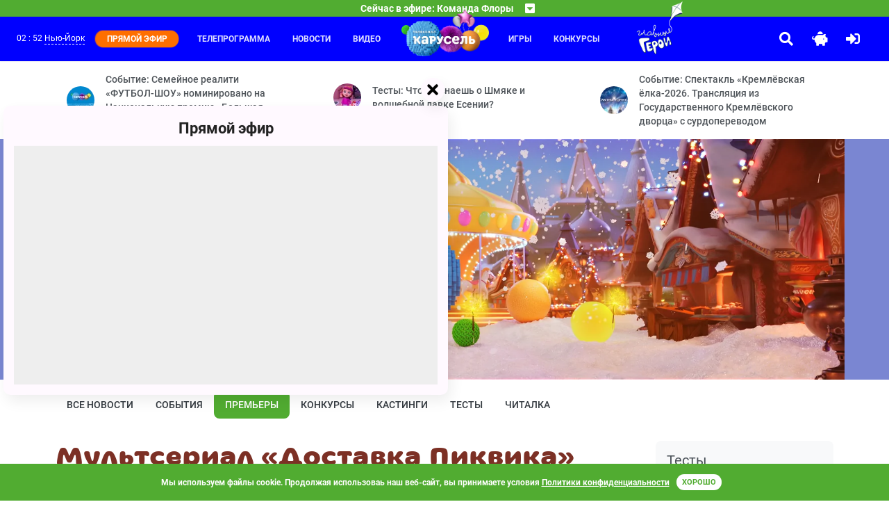

--- FILE ---
content_type: text/html; charset=UTF-8
request_url: https://www.karusel-tv.ru/news/8801
body_size: 8397
content:
<!DOCTYPE html>
<html lang="ru" prefix="
    og: http://ogp.me/ns#
    video: http://ogp.me/ns/video#
">
<head>
    <meta http-equiv="Content-Type" content="text/html; charset=utf-8">
    <meta http-equiv="X-UA-Compatible" content="ie=edge">
    <meta name="viewport" content="width=device-width, initial-scale=1, shrink-to-fit=no">
    <meta name="VK-check" content="VK48Mpn3P1">

    <title>Мультсериал «Доставка Пиквика»</title>    <meta http-equiv="X-DNS-Prefetch-Control" content="on"><link rel="icon" type="image/png" href="/images/icons/favicon-96x96.png" sizes="96x96" />
<link rel="icon" type="image/svg+xml" href="/images/icons/favicon.svg" />
<link rel="shortcut icon" href="/images/icons/favicon.ico" />
<link rel="apple-touch-icon" sizes="180x180" href="/images/icons/apple-touch-icon.png" />
<link rel="manifest" href="/images/icons/manifest.json" />
<meta name="msapplication-navbutton-color" content="#4caf50">
<meta name="msapplication-starturl" content="/?utm_source=web_app">
<meta name="mobile-web-app-capable" content="yes">
<meta name="apple-mobile-web-app-capable" content="yes">
<meta name="apple-mobile-web-app-title" content="Телеканал Карусель">
<meta name="apple-mobile-web-app-status-bar-style" content="black-translucent">
<meta name="application-name" content="Телеканал Карусель">
<link rel="search" type="application/opensearchdescription+xml" title="Телеканал Карусель" href="/search.osd">
        <link rel="dns-prefetch" href="//yastatic.net">            <link rel="preload" href="/fonts/315krs/315karusel-bold-webfont.eot" as="font" type="application/vnd.ms-fontobject" crossorigin="anonymous"><link rel="preload" href="/fonts/315krs/315karusel-bold-webfont.svg" as="font" type="image/svg+xml" crossorigin="anonymous"><link rel="preload" href="/fonts/315krs/315karusel-bold-webfont.ttf" as="font" type="font/ttf" crossorigin="anonymous"><link rel="preload" href="/fonts/315krs/315karusel-bold-webfont.woff" as="font" type="font/woff" crossorigin="anonymous"><link rel="preload" href="/fonts/315krs/315karusel-bold-webfont.woff2" as="font" type="font/woff2" crossorigin="anonymous"><link rel="preload" href="/fonts/webfonts/fa-brands-400.eot" as="font" type="application/vnd.ms-fontobject" crossorigin="anonymous"><link rel="preload" href="/fonts/webfonts/fa-brands-400.svg" as="font" type="image/svg+xml" crossorigin="anonymous"><link rel="preload" href="/fonts/webfonts/fa-brands-400.ttf" as="font" type="font/ttf" crossorigin="anonymous"><link rel="preload" href="/fonts/webfonts/fa-brands-400.woff" as="font" type="font/woff" crossorigin="anonymous"><link rel="preload" href="/fonts/webfonts/fa-brands-400.woff2" as="font" type="font/woff2" crossorigin="anonymous"><link rel="preload" href="/fonts/webfonts/fa-regular-400.eot" as="font" type="application/vnd.ms-fontobject" crossorigin="anonymous"><link rel="preload" href="/fonts/webfonts/fa-regular-400.svg" as="font" type="image/svg+xml" crossorigin="anonymous"><link rel="preload" href="/fonts/webfonts/fa-regular-400.ttf" as="font" type="font/ttf" crossorigin="anonymous"><link rel="preload" href="/fonts/webfonts/fa-regular-400.woff" as="font" type="font/woff" crossorigin="anonymous"><link rel="preload" href="/fonts/webfonts/fa-regular-400.woff2" as="font" type="font/woff2" crossorigin="anonymous"><link rel="preload" href="/fonts/webfonts/fa-solid-900.eot" as="font" type="application/vnd.ms-fontobject" crossorigin="anonymous"><link rel="preload" href="/fonts/webfonts/fa-solid-900.svg" as="font" type="image/svg+xml" crossorigin="anonymous"><link rel="preload" href="/fonts/webfonts/fa-solid-900.ttf" as="font" type="font/ttf" crossorigin="anonymous"><link rel="preload" href="/fonts/webfonts/fa-solid-900.woff" as="font" type="font/woff" crossorigin="anonymous"><link rel="preload" href="/fonts/webfonts/fa-solid-900.woff2" as="font" type="font/woff2" crossorigin="anonymous">            <link rel="dns-prefetch" href="//mc.yandex.ru"><meta property="og:site_name" content="www.karusel-tv.ru"><meta name="description" content="Не пропустите приключения друзей, доставляющих радость жителям города Пиквика!"><meta property="og:description" content="Не пропустите приключения друзей, доставляющих радость жителям города Пиквика!"><meta property="og:title" content="Мультсериал «Доставка Пиквика»"><meta property="og:image" content="https://www.karusel-tv.ru/media/suit/in1200x720/media/news_cover/2021/12/1638520976240603_2.jpg"><meta property="og:url" content="https://www.karusel-tv.ru/news/8801"><meta property="og:type" content="website"><link rel="alternate" type="application/rss+xml" title="Новости телеканала «Карусель»" href="https://www.karusel-tv.ru/rss/news.xml">
    <link rel="alternate" type="application/rss+xml" title="События детского канала Карусель" href="https://www.karusel-tv.ru/rss/news/event.xml">
    <link rel="alternate" type="application/rss+xml" title="Премьеры для детей детского канала Карусель" href="https://www.karusel-tv.ru/rss/news/premiere.xml">
    <link rel="alternate" type="application/rss+xml" title="Конкурсы для детей детского канала Карусель" href="https://www.karusel-tv.ru/rss/news/contest.xml">
    <link rel="alternate" type="application/rss+xml" title="Кастинги для детей детского канала Карусель" href="https://www.karusel-tv.ru/rss/news/casting.xml">
    <link rel="alternate" type="application/rss+xml" title="Тесты для детей детского канала Карусель" href="https://www.karusel-tv.ru/rss/news/test.xml">
    <link rel="alternate" type="application/rss+xml" title="Читалка для детей детского канала Карусель" href="https://www.karusel-tv.ru/rss/news/reader.xml">

    <script src="/news/8801/view.json" async></script>
<link rel="preload" href="/css/styles.min.css?f321bda3c8" as="style">
        <link rel="stylesheet" type="text/css" href="/css/styles.min.css?f321bda3c8">
        <link href="https://www.karusel-tv.ru/skin/vitrina-tv/css/vitrina-tv-baloon.min.css?f321bda3c8" type="text/css" rel="stylesheet" media="all"><link rel="stylesheet" type="text/css" href="/fonts/material-design-iconic-font/material-design-iconic-font.min.css"><link href="https://www.karusel-tv.ru/skin/15years/css/15years.min.css?f321bda3c8" type="text/css" rel="stylesheet" media="all"><noscript><link rel="stylesheet" type="text/css" href="/css/noscript.min.css?f321bda3c8"></noscript>    <link rel="preload" href="/assets/jquery2.min.js" as="script">
    <script src="/assets/jquery2.min.js" defer></script><link rel="preload" href="/js/main.min.js?f321bda3c8" as="script">
        <script src="/js/main.min.js?f321bda3c8" defer></script>
        <script src="https://www.karusel-tv.ru/skin/vitrina-tv/js/vitrina-tv-baloon.min.js?f321bda3c8" defer></script><script src="//yastatic.net/share2/share.js" async></script>
    <script src="//yastatic.net/pcode/adfox/loader.js" crossorigin="anonymous" async></script>            <script src="https://www.karusel-tv.ru/skin/15years/js/15years.min.js?f321bda3c8"></script><script src="https://www.karusel-tv.ru/js/cookieembed.min.js?f321bda3c8"></script>    <link rel="preconnect" href="https://www.karusel-tv.ru">

<meta property="fb:app_id" content="1055318887864326">


        <script type="text/javascript">(function(m,e,t,r,i,k,a){m[i]=m[i]||function(){(m[i].a=m[i].a||[]).push(arguments)};m[i].l=1*new Date();for(var j=0;j<document.scripts.length;j++){if(document.scripts[j].src===r){return;}}k=e.createElement(t),a=e.getElementsByTagName(t)[0],k.async=1,k.src=r,a.parentNode.insertBefore(k,a)})(window,document,"script","https://mc.yandex.ru/metrika/tag.js","ym");ym(8018887,"init",{clickmap:true,trackLinks:true,accurateTrackBounce:true,webvisor:true});</script>
    <noscript><div><img src="https://mc.yandex.ru/watch/8018887" style="position:absolute; left:-9999px;" alt=""></div></noscript>
    <script type="text/javascript">function waitToLoad(criteria,success,error){document.addEventListener('DOMContentLoaded',function(){var maxWait=3000,retry=100,attempt=0;var id=setInterval(function(){if(++attempt>=maxWait/retry){(error||function(){})();clearInterval(id);}if(criteria()){clearInterval(id);success();}},retry);});}</script>
    </head>
<body><header id="region-header" class="mainHeader"><div class="mainHeader__headerBroadcast headerBroadcast">
    <div
        class="headerBroadcast__headerAccordeon headerAccordeon"
        data-control="nearest-events"
        data-limit="3"
        data-pattern-tz="X/X"
        data-pattern-day="0000/00/00"
        data-url="/schedule/X/X/0000/00/00/nearest_events.json"
        data-default-url="/schedule/nearest_events.json"
        data-tpl-event="&lt;section class=&quot;nextProgramms__headerProgramm headerProgramm&quot;&gt;
        &lt;div class=&quot;headerProgramm__timeBlock&quot;&gt;&lt;span&gt;#TIME#&lt;/span&gt;&lt;/div&gt;
        &lt;div class=&quot;headerProgramm__textBlock&quot;&gt;
            &lt;h6 class=&quot;h6&quot;&gt;&lt;a href=&quot;#LINK#&quot;&gt;#TITLE#&lt;/a&gt;&lt;/h6&gt;
            &lt;span&gt;#ANNOUNCE#&lt;/span&gt;
        &lt;/div&gt;&lt;button
    type=&quot;button&quot;
    class=&quot;far fa-bell toggleButton&quot;
    data-control=&quot;require-auth disabled-at&quot;
    data-disabled-at=&quot;#UTM#&quot;
    data-toggle=&quot;tooltip&quot;
    title=&quot;Уведомить&quot;
&gt;&lt;/button&gt;
&lt;/section&gt;"
        data-tpl-collapse="&lt;div class=&quot;headerAccordeon__currentProgramm&quot;&gt;
    &lt;span&gt;Сейчас в эфире: #CURRENT#&lt;/span&gt;
    &lt;span class=&quot;fas fa-caret-square-down&quot;&gt;&lt;/span&gt;
&lt;/div&gt;
&lt;div class=&quot;headerAccordeon__nextProgramms nextProgramms&quot;&gt;#EVENTS#&lt;/div&gt;"
    >
    </div>
</div>
<div class="mainHeader__headerActionContainer headerActionContainer"><div data-control="include" data-uri="/user/city/widget.html" data-ttl="600"></div><div class="headerActionContainer__burgerButton">
            <i class="fas fa-bars"></i>
        </div>
        <div class="headerActionContainer__headerControls headerControls">
                        <a class="glav-geroi-link" href="/glavgeroi" title="Специальный проект «Главные Герои»"></a>
            <a class="headerControls__button -searchButton" href="#" data-toggle="modal" data-target="#mainSearch">
                <i class="fa fa-search"></i>
            </a>    <a class="headerControls__button -pigButton animated rubberBand delay-1s" href="/kopilka">
        <i class="fas fa-piggy-bank"></i>
    </a>
    <a class="headerControls__button -enterButton" href="/login">
        <i class="fa fa-sign-in-alt"></i>
    </a>
<a class="headerControls__button -sidebarButton" href="#"><i class="fas fa-sliders-h"></i></a></div><div class="headerActionContainer__headerMenu headerMenu">
    <ul class="headerMenu__menuList -first">
                    <li class="headerMenu__menuItem"><a href="/schedule">Телепрограмма</a></li>
                    <li class="headerMenu__menuItem"><a href="/news">Новости</a></li>
                    <li class="headerMenu__menuItem"><a href="/video">Видео</a></li>
            </ul>
    <div class="logoItem"><a href="/"></a></div>
    <ul class="headerMenu__menuList -second">
                    <li class="headerMenu__menuItem"><a href="/games">Игры</a></li>
                    <li class="headerMenu__menuItem"><a href="/contest">Конкурсы</a></li>
                        <li>
            <a class="glav-geroi-link" href="/glavgeroi" title="Специальный проект «Главные Герои»"></a>
        </li>
    </ul>
</div>
</div>
</header>

<main class="main"><div class="main__lastNews lastNews ">
        <div class="lastNews__lastNewsRow lastNewsRow">
                    <div class="lastNewsRow__lastNewsItem lastNewsItem col-md-4 col-sm-12 col-12">
                <a href="/news/9257" class="lastNewsItem__container">
                    <img src="https://www.karusel-tv.ru/media/suit/40x40/media/home/top_promo/2026/01/1768581056319521_MRKT_260115_Bannery_dlya_saitov_socsetey_95590_KRS_Preview.png" width="40" height="40" alt="Событие: Семейное реалити «ФУТБОЛ-ШОУ» номинировано на Национальную премию «Большая Цифра»">
                    <span>Событие: Семейное реалити «ФУТБОЛ-ШОУ» номинировано на Национальную премию «Большая Цифра»</span>
                </a>
            </div>
                    <div class="lastNewsRow__lastNewsItem lastNewsItem col-md-4 col-sm-12 col-12">
                <a href="/news/9231" class="lastNewsItem__container">
                    <img src="https://www.karusel-tv.ru/media/suit/40x40/media/home/top_promo/2025/09/1759148029743209_vlcsnap_2023_09_22_12h37m08s132.png" width="40" height="40" alt="Тесты: Что ты знаешь о Шмяке и волшебной лавке Есении?">
                    <span>Тесты: Что ты знаешь о Шмяке и волшебной лавке Есении?</span>
                </a>
            </div>
                    <div class="lastNewsRow__lastNewsItem lastNewsItem col-md-4 col-sm-12 col-12">
                <a href="/news/9256" class="lastNewsItem__container">
                    <img src="https://www.karusel-tv.ru/media/suit/40x40/media/home/top_promo/2026/01/1768041642268554_kuranty.png" width="40" height="40" alt="Событие: Спектакль «Кремлёвская ёлка-2026. Трансляция из Государственного Кремлёвского дворца» с сурдопереводом">
                    <span>Событие: Спектакль «Кремлёвская ёлка-2026. Трансляция из Государственного Кремлёвского дворца» с сурдопереводом</span>
                </a>
            </div>
            </div>
</div>
<div class="main__jumbotron jumbotron-fluid" style="background-color: #7a86d2;">
    <div class="container"><ul id="scene-doodle-winter-2025-3" class="paralax-js clearfix px-0 my-0 d-none d-md-block scane-paralax" data-limit-x="false" data-limit-y="0.01">
        <li class="layer" data-depth="0">
        <img
                data-type="animated fadeIn"
                class="img-fluid animation-scale"
                src="https://www.karusel-tv.ru/skin/doodle-winter-2025-3/images/scene/placeholder.png?f321bda3c8"
                width="1600"
                height="696"
                alt=""
        >
    </li>
</ul>
<img
        class="img-fluid d-md-none"
        src="https://www.karusel-tv.ru/skin/doodle-winter-2025-3/images/scene/placeholder.png?f321bda3c8"
        width="1600"
        height="696"
                    alt="Новости"
            title="Новости"
        >
</div>
</div>
<div class="main__mainContainer mainContainer"><div class="mainContainer__pageSection pageSection">    <div class="pageSection__menu navs">
    <nav class="nav nav-pills">
                    <a class="nav__nav-link nav-link" href="/news">Все новости</a>
                    <a class="nav__nav-link nav-link" href="/news/event">События</a>
                    <a class="nav__nav-link nav-link active" href="/news/premiere">Премьеры</a>
                    <a class="nav__nav-link nav-link" href="/news/contest">Конкурсы</a>
                    <a class="nav__nav-link nav-link" href="/news/casting">Кастинги</a>
                    <a class="nav__nav-link nav-link" href="/news/test">Тесты</a>
                    <a class="nav__nav-link nav-link" href="/news/reader">Читалка</a>
            </nav>
</div>

<div class="pageSection__ads"><div id="adfox_153184449549984644"></div>
<script type="text/javascript">waitToLoad(function(){return typeof window.Ya!=='undefined'&& typeof window.Ya.adfoxCode!=='undefined';},function(){window.Ya.adfoxCode.createAdaptive({ownerId:265608,containerId:'adfox_153184449549984644',params:{pp:'g',ps:'cxax',p2:'gakq'}},['desktop'],{tabletWidth:1000,phoneWidth:576,isAutoReloads:false});});</script>

<div id="adfox_153207420588198308"></div>
<script type="text/javascript">waitToLoad(function(){return typeof window.Ya!=='undefined'&& typeof window.Ya.adfoxCode!=='undefined';},function(){window.Ya.adfoxCode.createAdaptive({ownerId:265608,containerId:'adfox_153207420588198308',params:{pp:'g',ps:'cxax',p2:'gasx'}},['phone'],{tabletWidth:1000,phoneWidth:576,isAutoReloads:false});});</script>
</div><div class="row">
            <div class="pageSection__contentSection contentSection col-lg-9 col-12">    <div class="contentSection__headerBlock headerBlock">
        <h1>Мультсериал «Доставка Пиквика»</h1>
    </div>
    <div class="contentSection__newsActions newsActions">
        <button type="button" class="newsActions__btn btn btn-primary" data-control="require-auth">Добавить в закладки</button>
                    </div>
    <div class="contentSection__text">
        <div class="contentSection__headRow">
            <div class="text__today">14 декабря, 2021</div>
                                </div>

                    <p class="lead">Не пропустите приключения друзей, доставляющих радость жителям города Пиквика!</p>
        
        <p>Герои мультсериала &mdash; очаровательные животные &mdash; ёж, енот, кот и бегемотик. Каждый день они привозят важные посылки своим соседям. Отважная зверята путешествуют по суше, воде или воздуху, чтобы доставить горожанам подарки и волшебные сюрпризы.</p>

<p><img height="1013" src="https://www.karusel-tv.ru/media/suit/preview_full/media/text/2021/12/1638520990108055_4.jpg" width="1800" /></p>

<p>Команда может столкнуться с бурными порогами, штормовым ветром или туманным лесом, но это ни за что не помешает им справиться с отважной миссией, потому что они &mdash; настоящие друзья и профессионалы!</p>

<p><strong>Смотрите премьеру 15&nbsp;и 16&nbsp;декабря в 05:00 в эфире телеканала &laquo;Карусель&raquo;!&nbsp;</strong></p>
    </div>

    
    <div class="contentSection__newsActions newsActions">
                                                <button type="button" class="newsActions__btn btn btn-primary" data-control="require-auth">Добавить в закладки</button>
                    </div>

            <div class="contentSection__closestItems closestItems">
                            <a class="closestItems__Items -prev" href="/news/8798">
                    <span class="itemSmallText">Предыдущая новость</span>
                    <h5 class="itemBigText">Конкурс песни «Детское Евровидение–2021»</h5>
                </a>
                                        <a class="closestItems__Items -next" href="/news/8800">
                    <span class="itemSmallText">Следующая новость</span>
                    <h5 class="itemBigText">Мультсериал «Подсказки Бульки для всех»</h5>
                </a>
                    </div>
    </div>
            <aside class="pageSection__contentAside contentAside col-lg-3 col-12" id="sidebar">
                <div class="contentAside__asideContainer asideContainer"><div class="contentAside__ads ads_240x400"><div id="adfox_15320724581397423"></div>
<script type="text/javascript">waitToLoad(function(){return typeof window.Ya!=='undefined'&& typeof window.Ya.adfoxCode!=='undefined';},function(){window.Ya.adfoxCode.create({ownerId:265608,containerId:'adfox_15320724581397423',params:{pp:'g',ps:'cxax',p2:'gauz'}});});</script>
</div>
    <div class="asideContainer__asideInfo asideInfo ">
    <h5>Тесты</h5>
            <div class="asideInfo__linkBlock">
            <a href="/news/9231">Что ты знаешь о Шмяке и волшебной лавке Есении?</a>
        </div>
            <div class="asideInfo__linkBlock">
            <a href="/news/9253">Какая ты конфета из новогоднего подарка?</a>
        </div>
            <div class="asideInfo__linkBlock">
            <a href="/news/9251">Кто ты из коробки новогодних игрушек?</a>
        </div>
    </div>
</div>
                <div class="contentAside__asideShadow asideShadow"></div>
            </aside></div></div><div class="mainContainer__ads -footer"><div id="adfox_154598801740874923"></div>
<script>waitToLoad(function(){return typeof window.Ya!=='undefined'&& typeof window.Ya.adfoxCode!=='undefined';},function(){window.Ya.adfoxCode.createAdaptive({ownerId:265608,containerId:'adfox_154598801740874923',params:{pp:'i',ps:'cxax',p2:'gfed'}},['desktop','tablet'],{tabletWidth:1000,phoneWidth:576,isAutoReloads:false});});</script>
</div></div>
</main><section class="subscribeBlock">
    <form name="pkvs_mailing_subscribe" method="post" action="/subscribe.json" class="subscribeBlock__subscribeForm subscribeForm">
    <h6 class="subscribeForm__title">Подпишитесь на наши новости</h6>
    <div class="subscribeForm__input-group input-group">
        <input type="email" id="pkvs_mailing_subscribe_email" name="pkvs_mailing_subscribe[email]" required="required" placeholder="Ваш E-mail адрес" class="-purple form-control" aria-label="subscribe" aria-describedby="subscribeButton" />
        <div class="input-group-append" id="subscribeButton">
            <button class="btn btn-purple" type="submit">Подписаться</button>
        </div>
    </div>
    </form>
</section>
<footer class="footer">
    <div class="footer__footerContainer footerContainer">
        <div class="footerContainer__footerRow footerRow">
            <div class="col-xl-2 col-lg-3 col-md-6 col-sm-12 footerRow__footerAbout footerAbout">
                <div class="footerAbout__footerLogo">
                    <a href="/">
                        <img src="https://www.karusel-tv.ru/images/logo/2022-winter/logo.png?f321bda3c8" width="371" height="162" alt="Телеканал Карусель">
                    </a>
                    <span>Карусель — телеканал для всей семьи.</span>
                </div>
                <div class="footerAbout__links">
                                        <a href="/glavgeroi" title="Специальный проект «Главные Герои»">Главные Герои</a>
                    <a href="/page/about">О канале</a>
                    <a href="/page/advertiser">Реклама</a>
                    <a rel="nofollow" href="/page/documents">Документы</a>
                                                        </div>
                                <a href="/glavgeroi" title="Специальный проект «Главные Герои»" class="d-sm-block d-md-none glav-geroi_footer-logo glav-geroi_footer-logo__about">
                    <img src="https://www.karusel-tv.ru/skin/glavnie-geroi2021-new/images/logo.png?f321bda3c8" width="175" height="200" alt="Специальный проект «Главные Герои»" class="d-block mx-auto img-fluid">
                </a>

                
                                <div class="socialLinksBlock">
                    <a rel="nofollow" href="https://vk.com/tvkarusel?utm_source=www.karusel-tv.ru" class="socialLinksBlock__item">
                        <img src="/images/socials/vk.png" class="socialLinksBlock__itemImg" alt="">
                    </a>
                    <a rel="nofollow" href="https://ok.ru/group/57827967500323?utm_source=www.karusel-tv.ru" class="socialLinksBlock__item">
                        <img src="/images/socials/ok.png" class="socialLinksBlock__itemImg" alt="">
                    </a>
                    <a rel="nofollow" href="https://max.ru/karusel?utm_source=www.karusel-tv.ru" class="socialLinksBlock__item">
                        <img src="/images/socials/mx.png" class="socialLinksBlock__itemImg" alt="">
                    </a>
                    <a rel="nofollow" href="https://rutube.ru/channel/26106394?utm_source=www.karusel-tv.ru" class="socialLinksBlock__item">
                        <img src="/images/socials/rt.png" class="socialLinksBlock__itemImg" alt="">
                    </a>
                    <a rel="nofollow" href="https://t.me/karusel" class="socialLinksBlock__item">
                        <img src="/images/socials/tg.png" class="socialLinksBlock__itemImg" alt="">
                    </a>
                </div>
                
            </div><div class="col-xl-7 col-lg-6 col-md-12 col-sm-12 footerRow__footerMenu footerMenu">
            <section class="col-xl-3 col-lg-4 col-3 footerMenu__footerSection">
            <h6 class="h6 -h6Footer">Передачи</h6>
            <ul class="footerSection__footerList">
                                    <li class="footerList__footerItem"><a href="/announce">Дайджест</a></li>
                                    <li class="footerList__footerItem"><a href="/announce/search">Каталог</a></li>
                                    <li class="footerList__footerItem"><a href="/schedule">Программа передач</a></li>
                                    <li class="footerList__footerItem"><a href="/announce/search?search_broadcast%5Btype%5D=film">Фильм</a></li>
                                    <li class="footerList__footerItem"><a href="/announce/search?search_broadcast%5Btype%5D=series">Сериал</a></li>
                                    <li class="footerList__footerItem"><a href="/announce/search?search_broadcast%5Btype%5D=animated_film">Мультфильм</a></li>
                                    <li class="footerList__footerItem"><a href="/announce/search?search_broadcast%5Btype%5D=animated_series">Мультсериал</a></li>
                                    <li class="footerList__footerItem"><a href="/announce/search?search_broadcast%5Btype%5D=program">Телешоу</a></li>
                                    <li class="footerList__footerItem"><a href="/announce/search?search_broadcast%5Btype%5D=other">Другое</a></li>
                            </ul>
        </section>
            <section class="col-xl-3 col-lg-4 col-3 footerMenu__footerSection">
            <h6 class="h6 -h6Footer">Игры</h6>
            <ul class="footerSection__footerList">
                                    <li class="footerList__footerItem"><a href="/games">Каталог</a></li>
                                    <li class="footerList__footerItem"><a href="/games/group/5">Развлекательные игры</a></li>
                                    <li class="footerList__footerItem"><a href="/games/group/6">Развивающие игры</a></li>
                                    <li class="footerList__footerItem"><a href="/games/group/7">Пазлы</a></li>
                                    <li class="footerList__footerItem"><a href="/games/group/9">Головоломки</a></li>
                            </ul>
        </section>
            <section class="col-xl-3 col-lg-4 col-3 footerMenu__footerSection">
            <h6 class="h6 -h6Footer">Новости</h6>
            <ul class="footerSection__footerList">
                                    <li class="footerList__footerItem"><a href="/news">Дайджест</a></li>
                                    <li class="footerList__footerItem"><a href="/news/event">События</a></li>
                                    <li class="footerList__footerItem"><a href="/news/premiere">Премьеры</a></li>
                                    <li class="footerList__footerItem"><a href="/news/contest">Конкурсы</a></li>
                                    <li class="footerList__footerItem"><a href="/news/casting">Кастинги</a></li>
                                    <li class="footerList__footerItem"><a href="/news/test">Тесты</a></li>
                                    <li class="footerList__footerItem"><a href="/news/reader">Читалка</a></li>
                            </ul>
        </section>
            <section class="col-xl-3 col-lg-4 col-3 footerMenu__footerSection">
            <h6 class="h6 -h6Footer">Видео</h6>
            <ul class="footerSection__footerList">
                                    <li class="footerList__footerItem"><a href="/video">Видеокаталог</a></li>
                                    <li class="footerList__footerItem"><a href="/video/playlist">Плейлисты</a></li>
                                    <li class="footerList__footerItem"><a href="/blogs">Видеоблоги</a></li>
                            </ul>
        </section>
            <section class="col-xl-6 col-lg-8 col-6">
        <a href="/glavgeroi" title="Специальный проект «Главные Герои»" class="glav-geroi_footer-logo glav-geroi_footer-logo__menu">
            <img src="https://www.karusel-tv.ru/skin/glavnie-geroi2021-new/images/logo.png?f321bda3c8" width="175" height="200" alt="Специальный проект «Главные Герои»" class="img-fluid">
        </a>
    </section>
</div>
<div class="col-xl-3 col-lg-3 col-md-6 col-md-sm footerRow__footerSocial">
    <div class="footerSocial__socialButtons nav nav-tabs" role="tablist">
        <a class="socialButtons__button -vkButton nav-item nav-link active" data-toggle="tab" href="#nav-vk" role="tab" aria-controls="vk" aria-selected="true" id="tab-vk"><i class="zmdi zmdi-vk"></i></a>
                <a class="socialButtons__button -odnoklassnikiButton nav-item nav-link" data-toggle="tab" href="#nav-odnoklassniki" role="tab" aria-controls="odnoklassniki" aria-selected="false" id="tab-odnoklassniki"><img style="width: 15px;" src="https://www.karusel-tv.ru/images/ok_new_2023_yellow_2.svg?f321bda3c8" alt=""></a>
    </div>
    <div class="footerSocial__socialContent tab-content" data-vk="24628179" data-ok="57827967500323" data-fb="128418328637">
        <div class="tab-pane fade show active" id="nav-vk" role="tabpanel" aria-labelledby="tab-vk">
            <div id="vk_groups" class="socialWidget"></div>
        </div>
        <div class="tab-pane fade" id="nav-odnoklassniki" role="tabpanel" aria-labelledby="tab-odnoklassniki">
            <div id="ok_group_widget" class="socialWidget"></div>
        </div>
    </div>
</div>
</div>
    </div>
    <div class="footer__footerBottom footerBottom">
        <span>
            &copy; 2010-2026, АО «Карусель». Все права защищены. Полное или частичное копирование материалов запрещено.
                                </span>
    </div>
</footer><div class="baloonVideo" id="baloonVideo1">
            <div class="baloonVideo__close"></div>
            <div class="baloonVideo__content">
                <a href="/live" class="baloonVideo__title">Прямой эфир</a>
                <div class="baloonVideo__videoFolder aspect-ratio_16x9">
                    <div class="aspect-ratio__content">
                        <div class="baloonVideo__video"></div>
                    </div>
                </div>
            </div>
        </div><aside class="asideLeft" id="sideMenu">
    <div class="asideLeft__asideContainer asideContainer">
        <div class="asideContainer__asideTopPart asideTopPart">
            <div class="asideTopPart__asideLogo">
                <a href="/">
                    <img src="https://www.karusel-tv.ru/images/logo/2022-winter/logo.png?f321bda3c8" width="371" height="162" alt="Телеканал Карусель">
                </a>
            </div>
                    </div>
        <div class="asideContainer__asideBottomPart asideBottomPart">
            <div class="asideBottomPart__navs navs">
    <nav class="asideBottomPart__nav nav flex-column nav-pills">
                    <a class="nav__nav-link nav-link" href="/schedule">
                Телепрограмма
            </a>
                    <a class="nav__nav-link nav-link" href="/news">
                Новости
            </a>
                    <a class="nav__nav-link nav-link" href="/video">
                Видео
            </a>
                    <a class="nav__nav-link nav-link" href="/games">
                Игры
            </a>
                    <a class="nav__nav-link nav-link" href="/contest">
                Конкурсы
            </a>
                    <a class="nav__nav-link nav-link" href="/search/all">
                Поиск
            </a>
            </nav>
</div>

        </div>
    </div>
    <div class="asideLeft__asideShadow asideShadow"></div>
</aside>
<div data-control="include" data-uri="/authorization.html" data-ttl="600"></div><div class="collapse" id="block-main-alert" >
    <div class="alert alert-info-inverse alert-dismissible my-0 collapseble-alert collapseble-alert__info" role="alert">
        <div class="container1600">
                      <span class="collapseble-alert_data">Для осуществления данного действия необходимо войти или зарегистрироваться</span>
            <p class="hidden-sm-up"></p>
            <div class="float-lg-right collapseble-alert_action" role="group">
                <a href="#" class="alert-link collapseble-alert_link alert-close" data-toggle="collapse" data-target="#block-main-alert" aria-expanded="false">Закрыть</a>
                <a href="#" class="alert-link collapseble-alert_link show-drawer" data-toggle="modal" data-target="#drawer-log-in">Войти</a>
            </div>
        </div>
    </div>
</div>
<div class="modal fade" tabindex="-1" role="dialog" aria-hidden="true" id="mainSearch">
    <div class="modal-dialog modal-dialog-centered" role="document">
        <div class="modal-content">
                        <form name="search" method="post" action="/search">
            <div class="form-group -singleField">
                <div class="modal-header">
                    <h3 class="modal-title">Поиск по сайту</h3>
                    <div class="search-containter">
                        <input type="text" id="search_query" name="search[query]" required="required" placeholder="Что ищем?" class="form-control" />
                        <label class="fas fa-search" for="search_query"></label>
                    </div>
                    <p class="subtitle subtitle_after-search">Выбрать раздел поиска</p>
                </div>
                <div class="modal-body">
                    <div class="form-group">
                        <div id="search_resource"><div class="custom-control custom-radio">        <input type="radio" id="search_resource_0" name="search[resource]" required="required" class="custom-control-input" value="all" checked="checked" />
        <label class="custom-control-label required" for="search_resource_0">Любой</label></div><div class="custom-control custom-radio">        <input type="radio" id="search_resource_1" name="search[resource]" required="required" class="custom-control-input" value="broadcast" />
        <label class="custom-control-label required" for="search_resource_1">Передачи</label></div><div class="custom-control custom-radio">        <input type="radio" id="search_resource_2" name="search[resource]" required="required" class="custom-control-input" value="news" />
        <label class="custom-control-label required" for="search_resource_2">Новости</label></div><div class="custom-control custom-radio">        <input type="radio" id="search_resource_3" name="search[resource]" required="required" class="custom-control-input" value="contest" />
        <label class="custom-control-label required" for="search_resource_3">Конкурсы</label></div><div class="custom-control custom-radio">        <input type="radio" id="search_resource_4" name="search[resource]" required="required" class="custom-control-input" value="video" />
        <label class="custom-control-label required" for="search_resource_4">Видео</label></div><div class="custom-control custom-radio">        <input type="radio" id="search_resource_5" name="search[resource]" required="required" class="custom-control-input" value="game" />
        <label class="custom-control-label required" for="search_resource_5">Игры</label></div><div class="custom-control custom-radio">        <input type="radio" id="search_resource_6" name="search[resource]" required="required" class="custom-control-input" value="afisha" />
        <label class="custom-control-label required" for="search_resource_6">Афиша</label></div></div>
                    </div>
                </div>
                <div class="modal-footer">
                    <button class="btn btn-primary btn-lg -modal" type="submit">Найти</button>
                    <button class="btn btn-outline-dark btn-lg" type="button" data-dismiss="modal">Отмена</button>
                </div>
            </div>
            </form>
        </div>
    </div>
</div>
<div data-control="include" data-uri="/user/city/modal.html" data-ttl="600"></div>
<script>
    (() => {
        const params = [
            'cid=karusel_tv',
            'typ=1',
            'tms=karusel_tv',
            'idc=167',
            'idlc=0954ef67d7ce97e56fde9cd1a06b49cc',
            'urlc=' + encodeURIComponent('https://www.karusel-tv.ru/news/8801'),
            'ver=0',
            'type=4',
            'fts=0',
        ];

        const url = 'https://tns-counter.ru/e/ec01&' + params.join('&');

        fetch(url, { method: "GET", credentials: "include" })
            .then(response => console.log(response.status));
    })();
</script>
<script>
    ((counterHostname) => {
        window.MSCounter = {
            counterHostname: counterHostname
        };
        window.mscounterCallbacks = window.mscounterCallbacks || [];
        window.mscounterCallbacks.push(() => {
            msCounterExampleCom = new MSCounter.counter({
                'account':'karusel_tv',
                'tmsec': 'karusel_tv',
                'autohit' : true
            });
        });

        const newScript = document.createElement('script');
        newScript.async = true;
        newScript.src = `${counterHostname}/ncc/counter.js`;

        const referenceNode = document.querySelector('script');
        if (referenceNode) {
            referenceNode.parentNode.insertBefore(newScript, referenceNode);
        } else {
            document.firstElementChild.appendChild(newScript);
        }
    })('https://tns-counter.ru/');
</script>
</body>
</html>


--- FILE ---
content_type: text/html; charset=UTF-8
request_url: https://www.karusel-tv.ru/authorization.html
body_size: 727
content:

<aside class="asideRight" id="signUp">
    <div class="asideright__asideContainter asideContainer">
        <div class="asideContainter__asideTopPart asideTopPart">
            <div class="asideTopPart__asideLogo">
                <a href="/">
                    <img src="https://www.karusel-tv.ru/images/logo/2022-winter/logo.png?f321bda3c8" width="371" height="162" alt="">
                </a>
            </div>
        </div>
        <div class="asideContainer__asideBottomPart asideBottomPart">
            <div class="asideBottomPart__tabs nav nav-tabs" role="tablist">
                <a class="asideBottomPart__button nav-item nav-link active" data-toggle="tab" href="#nav-logIn" role="tab" aria-controls="logIn" aria-selected="true" id="tab-logIn">Войти</a>
                <a class="asideBottomPart__button nav-item nav-link" data-toggle="tab" href="#nav-signIn" role="tab" aria-controls="signIn" aria-selected="false" id="tab-signIn">Регистрация</a>
            </div>
            <div class="asideBottomPart__tab-content tab-content">
                <div class="tab-pane fade show active" id="nav-logIn" role="tabpanel" aria-labelledby="tab-logIn"><form method="post" action="/login"><div ><div class="form-group"><label for="_username" class="required">Электронная почта</label><input type="text" id="_username" name="_username" required="required" placeholder="Ваш E-mail адрес" class="form-control" /></div><div class="form-group"><label for="_password" class="required">Пароль</label><input type="password" id="_password" name="_password" required="required" placeholder="Введите пароль" class="form-control" /></div><input type="hidden" id="_csrf_token" name="_csrf_token" value="c73dbf17eca28a19e0b.Eh0UZgLcWSb4dePiFVlsS2d0tlvFIGuuuqrXv_IbHfM.UGwkJ223NXOLQJG6YWsFHTIGgB2WSD_X0_vi0sJrLYpNVHMTeIkuQa86ug" /></div><button type="submit" class="btn btn-primary -enter">Войти</button>
                    <button type="reset" class="btn btn-light -enter">Отмена</button></form><div class="form-group">
                        <div class="forgotPasswordBlock"><a href="/resetting/request">Забыли пароль?</a></div>
                    </div>
                    <div class="form-group">
                        <p class="form-group__socialOffer">Войти с помощью:</p>
                        <a class="socialLinks -vk fab fa-vk" href="https://www.karusel-tv.ru/connect/vkontakte"></a>
                                                <a class="socialLinks -ok fab" href="https://www.karusel-tv.ru/connect/odnoklassniki">
                            <img style="width: 15px;" src="https://www.karusel-tv.ru/images/ok_new_2023_white.svg?f321bda3c8" alt="">
                        </a>
                    </div>
                </div>
                <div class="tab-pane fade" id="nav-signIn" role="tabpanel" aria-labelledby="tab-signIn"><form name="registration" method="post" action="/register/"><p class="signInTitle">Создание нового аккаунта</p><div id="registration"><div class="form-group"><label for="registration_email" class="required">Электронная почта</label><input type="email" id="registration_email" name="registration[email]" required="required" placeholder="Ваш E-mail адрес" maxlength="255" class="form-control" /></div><div class="form-group"><label for="registration_password_first" class="required">Пароль</label><input type="password" id="registration_password_first" name="registration[password][first]" required="required" placeholder="Введите пароль" maxlength="255" class="form-control" /></div><div class="form-group"><label for="registration_password_second" class="required">Подтвердите пароль</label><input type="password" id="registration_password_second" name="registration[password][second]" required="required" placeholder="Введите пароль повторно" maxlength="255" class="form-control" /></div><div class="form-group"><div class="custom-control custom-checkbox">        <input type="checkbox" id="registration_personal_data" name="registration[personal_data]" required="required" class="custom-control-input" value="1" />
        <label class="custom-control-label required" for="registration_personal_data">Согласие на обработку персональных данных в соответствии с <a href="/page/policy-personal-data">Политикой обработки персональных данных</a></label></div></div><input type="hidden" id="registration__token" name="registration[_token]" value="c8e585.hWLSbCoFI3MPa8xyecEOpkqsQWh943yiRKMCbo_yzLA.z1KLABsxGyJOPJ84KKlCwwvzeTxFgBbYPNVWJ77F-OGzFOEBZ05NGlpapw" /></div><button type="submit" class="btn btn-primary -enter">Создать</button>
                    <button type="reset" class="btn btn-light -enter">Отмена</button></form><div class="form-group">
                        <div class="forgotPasswordBlock"><a href="/resetting/request">Забыли пароль?</a></div>
                    </div>
                    <div class="form-group">
                        <p class="form-group__socialOffer">Войти с помощью:</p>
                        <a class="socialLinks -vk fab fa-vk" href="https://www.karusel-tv.ru/connect/vkontakte"></a>
                                                <a class="socialLinks -ok fab" href="https://www.karusel-tv.ru/connect/odnoklassniki">
                            <img style="width: 15px;" src="https://www.karusel-tv.ru/images/ok_new_2023_white.svg?f321bda3c8" alt="">
                        </a>
                    </div>
                </div>
            </div>
        </div>
    </div>
    <div class="asideRight__asideShadow asideShadow"></div>
</aside>


--- FILE ---
content_type: text/html; charset=UTF-8
request_url: https://www.karusel-tv.ru/user/city/modal.html
body_size: 514
content:

<div class="modal fade" tabindex="-1" role="dialog" aria-hidden="true" id="modal-city">
    <div class="modal-dialog modal-dialog-centered" role="document">
        <div class="modal-content">
                        <form name="change_city" method="post" action="/user/city">
            <div class="modal-header">
                <h4 class="modal-title">Изменить город</h4>
            </div>
            <div class="modal-body">
                <div id="change_city"><div class="form-group"><select id="change_city_city" name="change_city[city]" class="form-control"><option value="almaty">Алма-Ата</option><option value="anadyr">Анадырь</option><option value="anchorage">Анкоридж</option><option value="astrakhan">Астрахань</option><option value="ashgabat">Ашхабад</option><option value="baku">Баку</option><option value="barnaul">Барнаул</option><option value="bishkek">Бишкек</option><option value="vilnius">Вильнюс</option><option value="vladivostok">Владивосток</option><option value="volgograd">Волгоград</option><option value="denver">Денвер</option><option value="dushanbe">Душанбе</option><option value="yekaterinburg">Екатеринбург</option><option value="yerevan">Ереван</option><option value="irkutsk">Иркутск</option><option value="kazan">Казань</option><option value="kaliningrad">Калининград</option><option value="kamchatka">Камчатка</option><option value="kiev">Киев</option><option value="kirov">Киров</option><option value="chisinau">Кишинёв</option><option value="krasnoyarsk">Красноярск</option><option value="london">Лондон</option><option value="los_angeles">Лос-Анджелес</option><option value="magadan">Магадан</option><option value="minsk">Минск</option><option value="moscow">Москва</option><option value="nizhny_novgorod">Нижний Новгород</option><option value="novokuznetsk">Новокузнецк</option><option value="novosibirsk">Новосибирск</option><option value="new_york" selected="selected">Нью-Йорк</option><option value="omsk">Омск</option><option value="paris">Париж</option><option value="riga">Рига</option><option value="rostov_on_don">Ростова-на-Дону</option><option value="samara">Самара</option><option value="saint_petersburg">Санкт-Петербург</option><option value="saratov">Саратов</option><option value="sakhalin">Сахалин</option><option value="simferopol">Симферополь</option><option value="srednekolymsk">Среднеколымск</option><option value="tallinn">Таллин</option><option value="tashkent">Ташкент</option><option value="tbilisi">Тбилиси</option><option value="tomsk">Томск</option><option value="ulyanovsk">Ульяновск</option><option value="ust_nera">Усть-Нера</option><option value="khandyga">Хандыга</option><option value="helsinki">Хельсинки</option><option value="chicago">Чикаго</option><option value="chita">Чита</option><option value="yakutsk">Якутск</option></select></div><input type="hidden" id="change_city__token" name="change_city[_token]" value="df5983e32176eed43644d11d284.Gu14AzwLDBgm3wxjRwmwVjMnd3VULrZ4U4egE0PpyO8.bbc7Zw4_eldvkEYsDlbdM1FlEEIjeMMaIsn6ZHSIuopWuDtie0l4cEGWTQ" /></div>
            </div>
            <div class="modal-footer">
                <button class="btn btn-primary btn-lg -modal" type="submit">Изменить</button>
                <button class="btn btn-outline-dark btn-lg" type="button" data-dismiss="modal">Отмена</button>
            </div>
            </form>
        </div>
    </div>
</div>


--- FILE ---
content_type: text/html
request_url: https://tns-counter.ru/nc01a**R%3Eundefined*karusel_tv/ru/UTF-8/tmsec=karusel_tv/446703403***
body_size: 14
content:
5A347B2C696C914AG1768722762:5A347B2C696C914AG1768722762